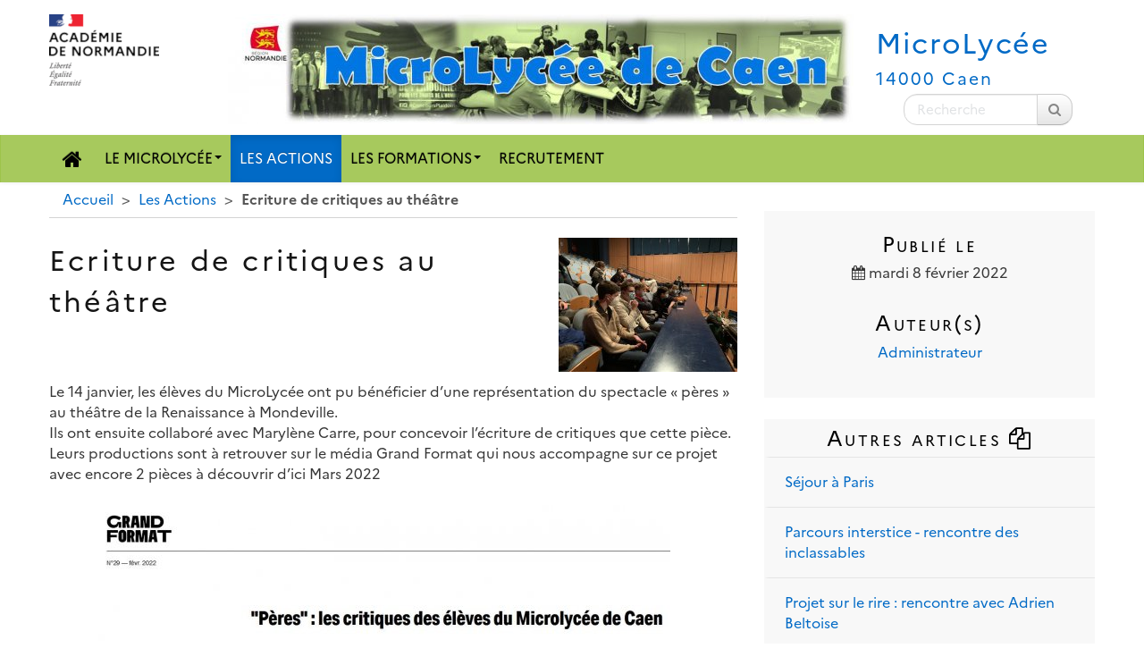

--- FILE ---
content_type: text/html; charset=utf-8
request_url: https://micro-lycee-caen.lycee.ac-normandie.fr/spip.php?article186
body_size: 7018
content:
<!DOCTYPE HTML>
<html class="page_article sans_composition ltr fr no-js" lang="fr" dir="ltr">
	<head>
		<script type='text/javascript'>/*<![CDATA[*/(function(H){H.className=H.className.replace(/\bno-js\b/,'js')})(document.documentElement);/*]]>*/</script>
		
		<meta http-equiv="Content-Type" content="text/html; charset=utf-8" />

		<title>Ecriture de critiques au théâtre - MicroLycée</title>
<meta name="description" content="Les &#233;l&#232;ves ont &#233;crit des critiques du spectacle &#171; p&#232;res &#187; vu au th&#233;&#226;tre de la Renaissance &#224; Mondeville" />
<link rel="canonical" href="https://micro-lycee-caen.lycee.ac-normandie.fr/spip.php?article186" />


<link rel="icon" type="image/x-icon" href="https://micro-lycee-caen.lycee.ac-normandie.fr/plugins/interface-publique/spipr-dane/favicon.ico" />
<link rel="shortcut icon" type="image/x-icon" href="https://micro-lycee-caen.lycee.ac-normandie.fr/plugins/interface-publique/spipr-dane/favicon.ico" /><meta name="generator" content="SPIP 4.4.5" >

<script type="text/javascript">
var error_on_ajaxform='Oups. Une erreur inattendue a empêché de soumettre le formulaire. Vous pouvez essayer à nouveau.';
</script>

<link rel="alternate" type="application/rss+xml" title="Syndiquer tout le site" href="spip.php?page=backend" />
<meta name="viewport" content="width=device-width, initial-scale=1.0">

<!-- compact [
	squelettes-dist/css/font.css?1739522556
	local/cache-less/bootstrap-cssify-d22a3f6.css?1769763221
	local/cache-less/responsive-cssify-8adf1cd.css?1769763221
	local/cache-less/box-cssify-1e9d0dd.css?1769763221
	plugins/interface-publique/z-core/css/box_skins.css?1742814022
	plugins/developpement/bootstrap2/bootstrap2spip/css/spip.css?1742814324
	local/cache-less/spip.list-cssify-4d7f2a1.css?1769763221
	plugins-dist/mediabox/lib/lity/lity.css?1757321560
	plugins-dist/mediabox/lity/css/lity.mediabox.css?1757321560
	plugins-dist/mediabox/lity/skins/_simple-dark/lity.css?1757321560
	plugins-dist/porte_plume/css/barre_outils.css?1757321562
	local/cache-css/cssdyn-css_barre_outils_icones_css-f2071e99.css?1743001602
	plugins/developpement/jquery_ui/css/ui/jquery-ui.css
	plugins/interface-publique/picto/fontAwesome/css/font-awesome.min.css
	plugins/interface-publique/picto/css/picto.css
	plugins/contenu/typo_guillemets/css/typo_guillemets.css
	plugins/interactivite/socialtags/socialtags.css?1742813503
	plugins/contenu/porte_plume_enluminures_typographiques/css/enluminurestypo.css
	plugins/media/oembed/css/oembed.css?1742814132
	local/cache-less/spipr_dist-cssify-d1530e6.css?1769763221
	local/cache-less/spipr-dane-cssify-31c6076.css?1769763221
	local/cache-less/spipr-dane-pages-cssify-2554bf2.css?1769763221
	local/cache-less/spipr-dane-medias-cssify-b7171de.css?1769763221
	local/cache-less/lessdyn-css_spipr_dane_config_less-321a2eff-cssify-8710c0e.css
	plugins/interface-publique/spipr-dane/css/style_dyslexie.css?1742814028
	sites/micro-lycee-caen.lycee.ac-normandie.fr/squelettes/css/perso.css?1528322312
	plugins/media/photoswipe/lib/photoswipe/photoswipe.css
	plugins/media/photoswipe/lib/photoswipe/default-skin/default-skin.css
] 84.3% -->
<link rel='stylesheet' href='local/cache-css/41291142f1fcb94daab215ef579fafc5.css?1769763222' type='text/css' />









<script type='text/javascript'>var var_zajax_content='content';</script><script>
var mediabox_settings={"auto_detect":true,"ns":"box","tt_img":true,"sel_g":"#documents_portfolio a[type='image\/jpeg'],#documents_portfolio a[type='image\/png'],#documents_portfolio a[type='image\/gif']","sel_c":".mediabox","str_ssStart":"Diaporama","str_ssStop":"Arr\u00eater","str_cur":"{current}\/{total}","str_prev":"Pr\u00e9c\u00e9dent","str_next":"Suivant","str_close":"Fermer","str_loading":"Chargement\u2026","str_petc":"Taper \u2019Echap\u2019 pour fermer","str_dialTitDef":"Boite de dialogue","str_dialTitMed":"Affichage d\u2019un media","splash_url":"","lity":{"skin":"_simple-dark","maxWidth":"90%","maxHeight":"90%","minWidth":"400px","minHeight":"","slideshow_speed":"2500","opacite":"0.9","defaultCaptionState":"expanded"}};
</script>
<!-- insert_head_css -->























 





<script type='text/javascript' src='local/cache-js/1c66491d6e15bded9bfae4556bd73368.js?1759478294'></script>












<!-- insert_head -->











<style type='text/css'>
	img[data-photo].photoshow { cursor: zoom-in; }
	</style>
	



<script type="text/javascript">
// configuration
photoswipe = {
  path: "plugins/media/photoswipe/lib/photoswipe//",
  selector: "img[data-photo], a[type]",
  conteneur: ".photoswipe-cont",
  gallery: true, // galerie
  errorMsg: "<div class=\"pswp__error-msg\"><a href=\"%url%\" target=\"_blank\">Image indisponible<\/a>.<\/div>",
  debug: false // debug
};
</script>
<link rel="alternate" type="application/json+oembed" href="https://micro-lycee-caen.lycee.ac-normandie.fr/oembed.api/?format=json&amp;url=https%3A%2F%2Fmicro-lycee-caen.lycee.ac-normandie.fr%2Fspip.php%3Farticle186" />




 




<!--[if lt IE 9]>
<script type="text/javascript" src="plugins/developpement/bootstrap2/bootstrap2spip/js/html5.js"></script>
<script type="text/javascript" src="plugins/developpement/bootstrap2/bootstrap2spip/js/respond.min.js"></script>
<![endif]-->

<link rel="icon" type="image/x-icon" href="plugins/interface-publique/spipr-dane/favicon.ico" >
<link rel="shortcut icon" type="image/x-icon" href="plugins/interface-publique/spipr-dane/favicon.ico" >

<link rel="apple-touch-icon" href="local/cache-gd2/66/23660fa0bba5760db8ccc707c2b378.png?1687266988"/>	</head>
	<body class="content-aside_extra-a page secteur-3 rubrique-3 article">

	<div class="page page-content-aside_extra-a secteur-3 rubrique-3">
		<div class="header" id="header">
			<div class="container" id="header_container">
				<div class="row">
<header class="accueil clearfix">
    <div id="logo-institution" class="span2 left">
  		<img src='local/cache-vignettes/L123xH80/logo-academie-3226d.png?1743001605' alt='Acad&#233;mie de Normandie' width='123' height='80' class='spip_logo' />
  	</div>
     <a rel="start home" href="https://micro-lycee-caen.lycee.ac-normandie.fr/" title="Accueil">
    <div id="logo_site_spip" class="span10 crayon meta-valeur-nom_site  left"> 
		<div class="left"><img
	src="local/cache-vignettes/L700xH123/banniere4-dee38.jpg?1687267004" class='spip_logo' width='700' height='123'
	alt="" /></div>
		<div id="nom_site_spip">
			<h1>MicroLycée</h1>
			<div id="slogan_site_spip" class="crayon meta-valeur-slogan_site ">14000 Caen</div>
		</div>
	  </div> </a>
</header>
<div class="form-search"><div class="formulaire_spip formulaire_recherche " id="formulaire_recherche">
<form action="spip.php?page=recherche" method="get" ><div>
	<input name="page" value="recherche" type="hidden"
>
	
	<label for="recherche" class="muted">Rechercher :</label>
	<div class="input-append">
		<input type="search" class="search text search-query" name="recherche" placeholder="Recherche" id="recherche" accesskey="4" />
		<button type="submit" class="btn" title="Rechercher" ><span class="picto"><i class="fa fa-search"></i></span></button>
	</div>
</div></form>
</div>
</div>
</div>			</div>
		</div>
		<div class="navbar navbar-inverse " id="nav">
			<div class="menu-conteneur navbar-inner">
<a class="btn btn-navbar" data-toggle="collapse" data-target=".nav-collapse-main"><span class="icon-bar"></span><span class="icon-bar"></span><span class="icon-bar"></span></a>
<div class="nav-collapse nav-collapse-main collapse"><ul class="menu-liste menu-items nav span12" data-depth="0">
		<li class="menu-entree menu-picto item ">
		<a   href="https://micro-lycee-caen.lycee.ac-normandie.fr/" title="Accueil" class="item-fa"><i class="fa fa-home"></i></a>
		<li class="menu-entree item menu-items__item menu-items__item_objet menu-items__item_rubrique rub1">
			<a href="spip.php?rubrique1" class="menu-items__lien">Le MicroLycée</a>
				   
				
					<ul class="menu-liste menu-items menu-items" data-depth="1">
				
					
					<li class="menu-entree item menu-items__item menu-items__item_objet menu-items__item_rubrique rub17">
						<a href="spip.php?rubrique17" class="menu-items__lien">Le projet</a>
						
							
					
				
						
					</li>
				
					
					<li class="menu-entree item menu-items__item menu-items__item_objet menu-items__item_rubrique rub10">
						<a href="spip.php?rubrique10" class="menu-items__lien">Les infrastructures du MicroLycée</a>
						
							
					
				
						
					</li>
				
					
					<li class="menu-entree item menu-items__item menu-items__item_objet menu-items__item_rubrique rub11">
						<a href="spip.php?rubrique11" class="menu-items__lien">Le MicroLycée vers l&#8217;extérieur</a>
						
							
					
				
						
					</li>
				
					
					</ul>
				
			
		</li>
		<li class="menu-entree item menu-items__item menu-items__item_objet menu-items__item_rubrique on active rub3">
			<a href="spip.php?rubrique3" class="menu-items__lien">Les Actions</a>
				
				
					
				
			
		</li>
		<li class="menu-entree item menu-items__item menu-items__item_objet menu-items__item_rubrique rub2">
			<a href="spip.php?rubrique2" class="menu-items__lien">Les Formations</a>
				   
				
					<ul class="menu-liste menu-items menu-items" data-depth="1">
				
					
					<li class="menu-entree item menu-items__item menu-items__item_objet menu-items__item_rubrique rub5">
						<a href="spip.php?rubrique5" class="menu-items__lien">Microlycée Année 1</a>
						
							
					
				
						
					</li>
				
					
					<li class="menu-entree item menu-items__item menu-items__item_objet menu-items__item_rubrique rub6">
						<a href="spip.php?rubrique6" class="menu-items__lien">Microlycée Année 2</a>
						
							
					
				
						
					</li>
				
					
					<li class="menu-entree item menu-items__item menu-items__item_objet menu-items__item_rubrique rub14">
						<a href="spip.php?rubrique14" class="menu-items__lien">programmes de la semaine</a>
						
							
					<ul class="menu-liste menu-items menu-items" data-depth="1">
				
					
					<li class="menu-entree item menu-items__item menu-items__item_objet menu-items__item_rubrique rub21">
						<a href="spip.php?rubrique21" class="menu-items__lien">2023 2024</a>
						
							
					
				
						
					</li>
				
					
					<li class="menu-entree item menu-items__item menu-items__item_objet menu-items__item_rubrique rub15">
						<a href="spip.php?rubrique15" class="menu-items__lien">Année 2018-2019</a>
						
							
					
				
						
					</li>
				
					
					<li class="menu-entree item menu-items__item menu-items__item_objet menu-items__item_rubrique rub16">
						<a href="spip.php?rubrique16" class="menu-items__lien">Année 2019-2020</a>
						
							
					
				
						
					</li>
				
					
					<li class="menu-entree item menu-items__item menu-items__item_objet menu-items__item_rubrique rub18">
						<a href="spip.php?rubrique18" class="menu-items__lien">Année 2020 2021</a>
						
							
					
				
						
					</li>
				
					
					<li class="menu-entree item menu-items__item menu-items__item_objet menu-items__item_rubrique rub19">
						<a href="spip.php?rubrique19" class="menu-items__lien">Année 2021 2022</a>
						
							
					
				
						
					</li>
				
					
					<li class="menu-entree item menu-items__item menu-items__item_objet menu-items__item_rubrique rub20">
						<a href="spip.php?rubrique20" class="menu-items__lien">Année 2022 2023</a>
						
							
					
				
						
					</li>
				
					
					</ul>
				
						
					</li>
				
					
					</ul>
				
			
		</li>
		<li class="menu-entree item menu-items__item menu-items__item_objet menu-items__item_rubrique rub12">
			<a href="spip.php?rubrique12" class="menu-items__lien">Recrutement</a>
				
				
					
				
			
		</li>
		
	</ul></div></div>
		</div>
		<main class="container container-main">
			<div class="row">
				<div class="content span8" id="content">
					<ul class="breadcrumb">
	 
	
	
	 
	
	
	 
	<li><a href="https://micro-lycee-caen.lycee.ac-normandie.fr/">Accueil</a><span class="divider"> &gt; </span></li>


<li><a href="spip.php?rubrique3">Les Actions</a><span class="divider"> &gt; </span></li>


<li class="active"><span class="on active">Ecriture de critiques au théâtre</span></li>
</ul>					<div class="row-fluid">
					<div class="noisette noisette_article-contenu">
	<article class="surlignable">
	<header class="cartouche">
		 <img
	src="local/cache-vignettes/L200xH150/arton186-e2e5a.jpg?1687268107" class='spip_logo' width='200' height='150'
	alt="" />
		
		<h1><span class="crayon article-titre-186 ">Ecriture de critiques au théâtre</span></h1>
	</header>

	<div class="main clear">
		
		
		<div class="crayon article-texte-186 texte"><p>Le 14 janvier, les élèves du MicroLycée ont pu bénéficier d&#8217;une représentation du spectacle &laquo;&nbsp;pères&nbsp;&raquo; au théâtre de la Renaissance à Mondeville.<br class='autobr' />
Ils ont ensuite collaboré avec Marylène Carre, pour concevoir l&#8217;écriture de critiques que cette pièce.<br class='autobr' />
Leurs productions sont à retrouver sur le média Grand Format qui nous accompagne sur ce projet avec encore 2 pièces à découvrir d&#8217;ici Mars 2022</p>
<div class='spip_document_504 spip_document spip_documents spip_document_image spip_documents_center spip_document_center'>
<figure class="spip_doc_inner">
<a href="https://grand-format.net/atelier/peres-les-critiques-des-eleves-du-microlycee-de-caen/" class="spip_out spip_doc_lien">

		<img src='local/cache-vignettes/L640xH453/capture_peres-ef11a.jpg?1687268107' width='640' height='453' alt='' /></a>
</figure>
</div></div>

		
	</div>

	<footer>
		
		
	</footer>
</article>
</div>		<div class="noisette noisette_article-forum">
	<div class="comments">
	<a href="#comments" id="comments"></a> 
	<a href="#forum" id="forum"></a> 
	</div>
</div>	<div class="noisette noisette_article-portfolio">
	<div class="liste documents documents_portfolio clear">
	 <h2 class="h2"> Photos <span class="picto"><i class="fa fa-picture-o "></i></span></h2>
	
	<a href="IMG/jpg/capture_theatre.jpg"
		 type="image/jpeg"
		 rel="documents_portfolio-a186-r186"
	><img src='local/cache-vignettes/L129xH100/capture_theatre-779e2.jpg?1687268108' width='129' height='100' class='spip_logo' alt='' data-photo='IMG/jpg/capture_theatre.jpg' data-photo-h='1000' data-photo-w='1291' title='' /></a>
	
</div>
</div>					</div>
				</div>
				<div class="aside col span4 " id="aside">
					<div class="noisette noisette_article-metas">
	<div class="liste postmeta clear">
	
	 <h2 class="h2"> Publié le </h2>
	<p class="center">
		<time datetime="2022-02-08T14:36:11Z" ><i class="fa fa-calendar"></i> mardi 8 février 2022</time>
		 
	</p>
	 <h2 class="h2">Auteur(s)</h2>
	<p class="authors center"><span class="vcard author"><a class="url fn spip_in" href="spip.php?auteur2">Administrateur</a></span></p>
	
</div>
</div>	<div class="noisette noisette_article-rubrique_articles_freres">
	<div class='ajaxbloc' data-ajax-env='Z9Y5jzZdulJSq/KOOUbQsZK4aCZEaWN/kKQrmSVBGhy72nnRKuad2O2rSDJOsr2j7igJl8DYOvL1FmEXtBneYOArphiQI2qY91edSsFrUJNy5VinvY9KB9lkpE2pAqYqVlmxv9gWMWERcHsUvL+pF8j37P0MjwR4L78PgX9ZINYftfXdYiPbPYU5bkWLmXlhYIyATH05/Uor0sp2FhSRwx9Bvgo9T9NFn/NGaj6GHYfSwPZOCD/E9avySIYIXvpY5ybymY7k6US4Jk5cGp8jEIu2rz5DdK69RHOaFuqGybsiJNlc6nSknORg1PC3SWJAPwlYbm7F+A==' data-origin="spip.php?article186">

<div class="liste articles">
		 <h2 class="h2"><a href="spip.php?rubrique3">Autres articles <i class="fa fa-files-o"></i></a></h2>
		<ul class="liste-items">
			
			<li class="item"><a href="spip.php?article282">Séjour à Paris</a></li>
			
			<li class="item"><a href="spip.php?article281">Parcours interstice - rencontre des inclassables</a></li>
			
			<li class="item"><a href="spip.php?article280">Projet sur le rire&nbsp;: rencontre avec Adrien Beltoise</a></li>
			
			<li class="item"><a href="spip.php?article278">Ateliers de la première période au MicroLycée</a></li>
			
			<li class="item"><a href="spip.php?article270">Les ML2 à l&#8217;Artothèque</a></li>
			
			<li class="item"><a href="spip.php?article279">Ouverture culturelle au MicroLycée&nbsp;!</a></li>
			
			<li class="item"><a href="spip.php?article268">C&#8217;est la rentrée&nbsp;!!!</a></li>
			
			<li class="item"><a href="spip.php?article277">Le MicroLycée fait sa séance&nbsp;!</a></li>
			
			<li class="item"><a href="spip.php?article275">Le microlycée à l&#8217;université pour un projet sur la justice</a></li>
			
			<li class="item"><a href="spip.php?article274">Le Microlycée à Bruxelles</a></li>
			
			<li class="item"><a href="spip.php?article273">Visite d&#8217;une députée du parlement européen au MicroLycée</a></li>
			
			<li class="item"><a href="spip.php?article271">Projet éducation aux médias avec France 3 Normandie</a></li>
			
			<li class="item"><a href="spip.php?article269">Rencontre avec un photoreporter</a></li>
			
			<li class="item"><a href="spip.php?article265">Demandeurs d&#8217;asile</a></li>
			
			<li class="item"><a href="spip.php?article266">Fin des ateliers théâtre - WebTV</a></li>
			
			<li class="item"><a href="spip.php?article264">Sortie théâtre</a></li>
			
			<li class="item"><a href="spip.php?article263">Projet &laquo;&nbsp;The Old Oak&nbsp;&raquo;</a></li>
			
			<li class="item"><a href="spip.php?article261">Sortie au théâtre en anglais</a></li>
			
			<li class="item"><a href="spip.php?article260">Projet Interdisciplinaire Pop Contestation</a></li>
			
			<li class="item"><a href="spip.php?article262">Ateliers d’ouverture culturelle de la Période 1</a></li>
			
			<li class="item"><a href="spip.php?article257">Séjour d&#8217;intégration à Pont d&#8217;Ouilly</a></li>
			
			<li class="item"><a href="spip.php?article256">Fin de la semaine d&#8217;immersion au Bazarnaom</a></li>
			
			<li class="item"><a href="spip.php?article254">C&#8217;est la rentrée au Microlycée&nbsp;!!!</a></li>
			
			<li class="item"><a href="spip.php?article255">Fin de la semaine d&#8217;immersion au Bazarnaom</a></li>
			
			<li class="item"><a href="spip.php?article252">ÉCRAN LIBRE Projet du MicroLycée</a></li>
			
			<li class="item"><a href="spip.php?article251">ÉCRAN LIBRE Projet du Microlycée en collaboration avec le Café des images </a></li>
			
			<li class="item"><a href="spip.php?article247">Ecran libre... pour le MicroLycée</a></li>
			
			<li class="item"><a href="spip.php?article241">Les élèves de ML2 à une conférence économique sur le climat</a></li>
			
			<li class="item"><a href="spip.php?article227">UNE RÉSIDENCE D’ARTISTES AU MICROLYCÉE</a></li>
			
			<li class="item"><a href="spip.php?article239">Je Filme Le Métier Qui me Plait</a></li>
			
			<li class="item"><a href="spip.php?article238">Une semaine pleine de sorties</a></li>
			
			<li class="item"><a href="spip.php?article236">Un député au MicroLycée</a></li>
			
			<li class="item"><a href="spip.php?article226">Une résidence d&#8217;artistes au MicroLycée</a></li>
			
			<li class="item"><a href="spip.php?article229">Atelier Web Radio P1</a></li>
			
			<li class="item"><a href="spip.php?article228">Projet &laquo;&nbsp;Demandeurs d&#8217;asile&nbsp;&raquo;</a></li>
			
			<li class="item"><a href="spip.php?article225">La commune de Paris.</a></li>
			
			<li class="item"><a href="spip.php?article223">Mission Street Art à Paris</a></li>
			
			<li class="item"><a href="spip.php?article211">Le microlycée au prix Bayeux 2022</a></li>
			
			<li class="item"><a href="spip.php?article206">C&#8217;est la rentrée&nbsp;!!</a></li>
			
			<li class="item"><a href="spip.php?article204">Podcasts historiques </a></li>
			
			<li class="item"><a href="spip.php?article197">Productionde l&#8217;atelier webTv période 3</a></li>
			
			<li class="item"><a href="spip.php?article195">Le MicroLycée au concours des plaidoiries du mémorial.</a></li>
			
			<li class="item"><a href="spip.php?article192">Fin du projet théâtre</a></li>
			
			<li class="item"><a href="spip.php?article184">Journal du Microlycée (WebTV)</a></li>
			
			<li class="item"><a href="spip.php?article182">Partir en exil</a></li>
			
			<li class="item"><a href="spip.php?article172">Concours métiers du futur 2021</a></li>
			
			<li class="item"><a href="spip.php?article170">Reunion d&#8217;informations rentrée 2021 pour les accompagnants</a></li>
			
			<li class="item"><a href="spip.php?article168">Le microlycée au prix Bayeux 2021.</a></li>
			
			<li class="item"><a href="spip.php?article162">Bonnes vacances</a></li>
			
			<li class="item"><a href="spip.php?article161">Production de l&#8217;atelier Photo des ML1 avec Delphine Blast</a></li>
			
			<li class="item"><a href="spip.php?article159">Ateliers période 4</a></li>
			
			<li class="item"><a href="spip.php?article154">Classe nautique</a></li>
			
			<li class="item"><a href="spip.php?article149"> &laquo;&nbsp;Caen c&#8217;est l&#8217;heure&nbsp;&raquo;, la 2è émission de la webradio du microlycée</a></li>
			
			<li class="item"><a href="spip.php?article147">Rencontre avec des étudiants</a></li>
			
			<li class="item"><a href="spip.php?article139">Webradio au MicroLycée&nbsp;: Ecoutez &laquo;&nbsp;la micro-émission&nbsp;&raquo;</a></li>
			
			<li class="item"><a href="spip.php?article138">Partez à la découverte des &laquo;&nbsp;Irish Travellers&nbsp;&raquo; grâce à l&#8217;audioguide de notre exposition virtuelle&nbsp;!</a></li>
			
			<li class="item"><a href="spip.php?article135">Projets &laquo;&nbsp;Les débrouillards&nbsp;&raquo;</a></li>
			
			<li class="item"><a href="spip.php?article131">Concours de plaidoiries 2020</a></li>
			
			<li class="item"><a href="spip.php?article124">Ateliers période 1</a></li>
			
			<li class="item"><a href="spip.php?article121">Journée au prix Bayeux des reporters de guerre.</a></li>
			
			<li class="item"><a href="spip.php?article119">invitation réunion Mardi 13 Octobre</a></li>
			
			<li class="item"><a href="spip.php?article109">Le travail du microlycée au concours des plaidoiries 2020</a></li>
			
			<li class="item"><a href="spip.php?article98">atelier fresque pochoirs</a></li>
			
			<li class="item"><a href="spip.php?article96">Les performances de Doriane et Sofiane à la finale régionale de Plaidoiries dans la presse</a></li>
			
			<li class="item"><a href="spip.php?article90">Atelier webradio</a></li>
			
			<li class="item"><a href="spip.php?article73">Le salon Epoque de Caen et le MicroLycée</a></li>
			
			<li class="item"><a href="spip.php?article70">Clôture du Prix Godot au Panta Théatre</a></li>
			
			<li class="item"><a href="spip.php?article58">Remise du prix Godot des Lycéens</a></li>
			
			<li class="item"><a href="spip.php?article48">Projet mémorial</a></li>
			
			<li class="item"><a href="spip.php?article44">Le MicroLycée au Dôme</a></li>
			
			<li class="item"><a href="spip.php?article40">Ouverture culturelle&nbsp;: lycéens au cinéma</a></li>
			
			<li class="item"><a href="spip.php?article31">Projet interdisciplinaire&nbsp;: Prix Bayeux Calvados-Normandie des correspondants de guerre</a></li>
			
			<li class="item"><a href="spip.php?article33">Prix Godot des lycéens - Edition 2019</a></li>
			
			<li class="item"><a href="spip.php?article32">Atelier théâtre avec Fabienne Guérif</a></li>
			
			<li class="item"><a href="spip.php?article29">atelier j&#8217;arrive</a></li>
			
			<li class="item"><a href="spip.php?article18">Les projets au MicroLycée (calendrier)</a></li>
			
		</ul>
	
	</div> 
</div><!--ajaxbloc-->
</div>				</div>
 
			</div>
			<div class="row">
				<div class="extra col span12 " id="extra">
	                            <div class="row-fluid"></div>
				</div>
			</div>
		</main>
        <div class="container-footer">
             
 			<div class="footer" id="footer">
                <!--noisettes-->
				<div class="container ">
	<p class="colophon">
		2026 - MicroLycée
	</p>
	 <p class="center"><a href="https://www.ac-normandie.fr" class="spip_out">Académie de Normandie</a></p>

	<ul class="liste-items center">
		<li class="item"><a rel="contents" href="spip.php?page=plan">Plan du site <span class="picto"><i class="fa fa-sitemap"></i></span></a></li>
		<li class="item"><a href="spip.php?page=mentions" >Mentions légales <span class="picto"><i class="fa fa-info-circle"></i></span></a></li>
		<li class="item"><a href="spip.php?auteur2">Contact <span class="picto"><i class="fa fa-envelope-o"></i></span></a></li>
		<li class="item"><a href="spip.php?page=mentions#accessibilite_du_site">Accessibilité : non conforme <span class="picto"><i class="fa fa-legal"></i></span></a></li>
		<li class="item"><a href="spip.php?page=parametres_accessibilite">Paramètres d'accessibilité <span class="picto"><i class="fa fa-low-vision" rel="nofollow"></i></span></a></li>
		<li class="item"><a href="spip.php?page=backend">Flux RSS <span class="picto"><i class="fa fa-rss"></i></span></a></li>
	</ul>
	<ul class="liste-items right">
			<li class="item">
			<a href="spip.php?page=login&amp;url=spip.php%3Farticle186" rel="nofollow">Se connecter <span class="picto"><i class="fa fa-sign-in"></i></span></a>
		</li>
		</ul></div>			</div>
		</div>
	</div>
</body></html>
